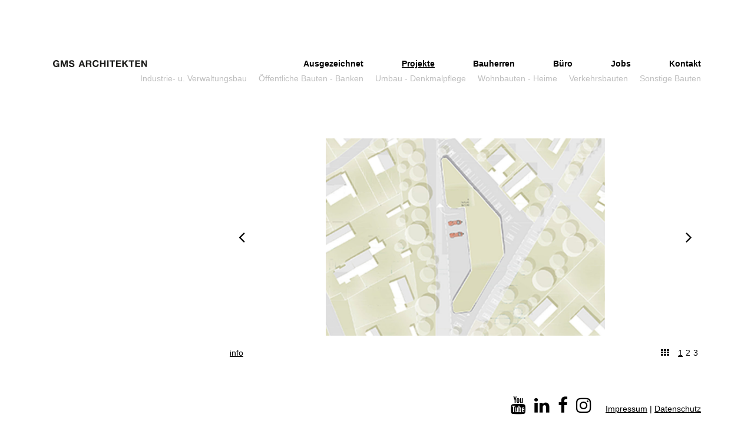

--- FILE ---
content_type: text/html; charset=UTF-8
request_url: https://www.gms-isny.de/projekte/1019-19W1-Feuerwehrhaus-DRK-Iffezheim
body_size: 5567
content:

<!DOCTYPE html>

<html class="fullsize " >
<head>		<script src="https://ccm.blickfang-media.com/public/app.js?apiKey=0f111dbd14c31e079eb54046cd43179c855ef0dbfb46a951&amp;domain=ba745c8&amp;lang=de_DE" referrerpolicy="origin"></script>
		<script src="https://ccm.blickfang-media.com/public/helper.js" referrerpolicy="origin"></script>
	<meta charset="UTF-8" />
<title>Feuerwehrhaus DRK Iffezheim</title>
<meta name="description" content="EntwurfserläuterungenDie wichtigsten Leitgedanken:- gefahrenfreie Organisation im Alarmfall- kompakter Baukörper- Verwendung von ressourcenschonenden und nachhaltigen Produkten
&nbsp;
Städtebau:Der zweigeschossige Neubau erhält seine Gebäudeform aufgrund der dreieckigen Grundstücksgrenze. Ecken und Kanten werden abgerundet, um einen harmonischen Baukörper zu schaffen und den Fahrzeugführern eine problemlose Ausfahrt - durch freie Sicht zur Straße und Berücksichtigung der Wenderadien - zu ermöglichen. Durch die gewählte Zonierung der PKW Parkplätze wird ein respektvoller Abstand zu den bestehenden Wohngebäuden erreicht. Zudem werden die akustische und optische Wahrnehmung der Nachbarbebauung auf ein Minimum reduziert.
&nbsp;
Erschließung: Die PKW Zufahrt im Süden erfolgt über die Hügelsheimer Straße und stellt dadurch die sicherste Situation im Alarmfall dar. Die PKW Ausfahrt kann über die Hügelsheimer Straße oder über den Bruchweg erfolgen. Insgesamt wurden 65 PKW Stellplätze realisiert. Die Funktion der Feuerwehr, mit deren kurzen Alarmwegen, ist durch die nördliche Anordnung der Räumlichkeiten und Alarmparkplätze unabhängig von einer zukünftigen Stadtbahntrasse und somit auf unbegrenzte Zeit möglich. Ein sicherer Fußweg zum Alarmeingang wird durch einen Gehstreifen unmittelbar am Gebäude gewährleistet. Der Gebäudezugang der Feuerwehr liegt im Norden, während der Zugang vom Deutschen Roten Kreuz im Süden angeordnet ist. Beide Bereiche verfügen über einen überdachten Eingangsbereich.
&nbsp;
Architektur: Ausgehend von einer bestmöglichen Platzierung der Fahrzeugstellplätze wurden die weiteren Räumlichkeiten organisiert. Die Nebenräume für Fahrräder und Müll wurden den jeweiligen Vorbereichen zugeordnet und in die Gebäudekubatur integriert. Sowohl der Feuerwehr als auch dem DRK ist es möglich alle Fahrzeuge vor den Toren aufzustellen. Die Übungsfläche und der Anlieferungsbereich befinden sich unmittelbar hinter der Halle. In der hinteren Nutzungsspange sind zudem alle der Fahrzeughalle zuzuordnenden Räume untergebracht. Das darüber liegende Palettenlager wird über ein drittes Treppenhaus und einen Lastenaufzug erschlossen. Dieses Treppenhaus dient zudem als 2. Fluchtweg sowohl für die Feuerwehr als auch für das DRK. In beiden Fällen wurden im Erdgeschoss die Umkleidebereiche angeordnet und der Schulungsraum und alle weiteren Aufenthaltsräume im 1. Obergeschoss. Blickbeziehungen in die Fahrzeughalle der Feuerwehr sind sowohl vom Schulungsraum als auch von der Galerie der Fahrzeughalle aus möglich. Der Schulungsraum verfügt über eine angemessene Raumhöhe, welche sich in der Gebäudekubatur zeigt. Durch eine flexible Trennwand kann der Kameradschaftsraum abgetrennt werden. Als Ersatzmaßnahme für den hohen Anteil an versiegelter Fläche wird das Flachdach extensiv begrünt.
&nbsp;
Fassade: Die Fassadengestaltung lässt den Baukörper, trotz seines Volumens, leicht wirken. Die horizontalen Fassadenschlitze stärken das längliche Gebäude und sind in ihrer Ausführung und Anordnung flexibel. Prägendes Gestaltungselement ist die vertikale Holzlamellen Fassade. Die Fassadenmodule sind als hochdämmende Holzständerkonstruktion vorgesehen. Durch computergesteuerte Vorfertigung der Holzwandelemente werden Energie und Ressourcen geschont. Naturgips, Holzfaserdämmstoffe und die Verwendung weiterer nachhaltiger Materialien lassen die Fassade zu einer CO2-Senke werden. Des Weiteren wird durch dieses System eine verringerte Bauzeit erreicht. Außen und in ausgewählten Innenbereichen kommt Weißtanne als heimisches Holz zum Einsatz.
&nbsp;
Tragwerksplanung: Für den Neubau „Feuerwehrhaus und DRK Iffezheim' ist eine einfache, wirtschaftliche und robuste Tragstruktur aus Stahlbeton geplant. Durch die klare Gliederung und kompakte Form mit durchgehendem Konstruktionsraster und dem direkten Lastabtrag ohne maßgebende Versprünge entsteht eine hinsichtlich des Materialverbrauchs minimierte, robuste und damit wirtschaftliche und nachhaltige Konstruktion, die auch in Öko- oder Recyclingbeton ausgeführt werden kann." />

<meta name="author" content="GMS ARCHITEKTEN Seitz, Heinz, Rupf-Bolz, Schmitz, Kathan">
<meta name="copyright" content="GMS ARCHITEKTEN Seitz, Heinz, Rupf-Bolz, Schmitz, Kathan">
<meta name="publisher" content="GMS ARCHITEKTEN Seitz, Heinz, Rupf-Bolz, Schmitz, Kathan">
<meta name="viewport" content="width=device-width, initial-scale=1.0, maximum-scale=1.0, user-scalable=0">

<meta name="Page-type" content="Commercial Homepage">
<meta name="language" content="de_DE">
<meta name="Content-language" content="de_DE">
<meta name="robots" content="index, follow">
<meta name="Revisit" content="After 1 days">
<meta name="distribution" content="global">
<meta name="Audience" content="Alle">
<meta name="expires" content="0">
<meta http-equiv="cache-control" content="no-cache, must-revalidate">	
<meta http-equiv="pragma" content="no-cache">

<meta property="og:title" content="">
<meta property="og:image" content="http://www.gms-isny.de/assets/img/social-sharing.jpg">
<meta property="og:description" content="">
<meta property="og:url" content="/projekte/">

<link rel="canonical" href="http://www.gms-isny.de/projekte/">

<link rel="apple-touch-icon" sizes="57x57" href="/assets/img/favicon/apple-icon-57x57.png">
<link rel="apple-touch-icon" sizes="60x60" href="/assets/img/favicon/apple-icon-60x60.png">
<link rel="apple-touch-icon" sizes="72x72" href="/assets/img/favicon/apple-icon-72x72.png">
<link rel="apple-touch-icon" sizes="76x76" href="/assets/img/favicon/apple-icon-76x76.png">
<link rel="apple-touch-icon" sizes="114x114" href="/assets/img/favicon/apple-icon-114x114.png">
<link rel="apple-touch-icon" sizes="120x120" href="/assets/img/favicon/apple-icon-120x120.png">
<link rel="apple-touch-icon" sizes="144x144" href="/assets/img/favicon/apple-icon-144x144.png">
<link rel="apple-touch-icon" sizes="152x152" href="/assets/img/favicon/apple-icon-152x152.png">
<link rel="apple-touch-icon" sizes="180x180" href="/assets/img/favicon/apple-icon-180x180.png">
<link rel="icon" type="image/png" sizes="192x192" href="/assets/img/favicon/android-icon-192x192.png">
<link rel="icon" type="image/png" sizes="32x32" href="/assets/img/favicon/favicon-32x32.png">
<link rel="icon" type="image/png" sizes="96x96" href="/assets/img/favicon/favicon-96x96.png">
<link rel="icon" type="image/png" sizes="16x16" href="/assets/img/favicon/favicon-16x16.png"><link rel="stylesheet" type="text/css" href="/vendor/bootstrap/bootstrap.min.css?m=1526731172" />
<link rel="stylesheet" type="text/css" href="/vendor/fontawesome/font-awesome.min.css?m=1526731106" />
<link rel="stylesheet" type="text/css" href="/vendor/owlcarousel/owl.carousel.min.css?m=1526731243" />
<link rel="stylesheet" type="text/css" href="/vendor/animatecss/animatecss.css?m=1503045965" />
<link rel="stylesheet" type="text/css" href="/assets/css/styles.css?m=1642429939" />
<link media="(min-width: 576px)" rel="stylesheet" type="text/css" href="/assets/css/sm.css?m=1509092804" />
<link media="(min-width: 768px)" rel="stylesheet" type="text/css" href="/assets/css/md.css?m=1509092854" />
<link media="(min-width: 992px)" rel="stylesheet" type="text/css" href="/assets/css/lg.css?m=1704902125" />
<link media="(min-width: 1200px)" rel="stylesheet" type="text/css" href="/assets/css/xl.css?m=1704902182" />
		
	</head>

<body>	<header class="page-header">
		<button class="page-navigation-toggle js-slide-box-toggle js-page-navigation-toggle" data-target="#page-navigation-box">
			<i class="fa fa-bars"></i>
		</button>
		
		<a href="/" title="GMS Architekten - Startseite">
			<img src="/assets/img/gms-architekten-logo.svg?m=1666875657" alt="GMS Architekten" title="GMS Architekten" class="page-logo" />		</a>
		
		<div id="page-navigation-box" class="slide-box">
			<div class="slide-box-content">
				<nav class="slide-box-navigation page-navigation">
					
<ul class="level-1">
		<li class="level-1">
		<a href="/ausgezeichnet.php" title="Ausgezeichnet">Ausgezeichnet</a>	</li>
	<li class="level-1 active">
		<a href="/projekte/" title="Projekte">Projekte</a>		
		<ul class="level-2">
								
					<li class="level-2">
						<a href="/projekte/?categoryId=9">
							Industrie- u. Verwaltungsbau						</a>
					</li>			
									
					<li class="level-2">
						<a href="/projekte/?categoryId=10">
							Öffentliche Bauten - Banken						</a>
					</li>			
									
					<li class="level-2">
						<a href="/projekte/?categoryId=12">
							Umbau - Denkmalpflege						</a>
					</li>			
									
					<li class="level-2">
						<a href="/projekte/?categoryId=11">
							Wohnbauten - Heime						</a>
					</li>			
									
					<li class="level-2">
						<a href="/projekte/?categoryId=35">
							Verkehrsbauten						</a>
					</li>			
									
					<li class="level-2">
						<a href="/projekte/?categoryId=59">
							Sonstige Bauten						</a>
					</li>			
						</ul>
	</li>
	<li class="level-1">
		<a href="/bauherren/" title="Bauherren">Bauherren</a>			<ul class="level-2">
					<li class="level-2">
		<a href="/bauherren/industrie-und-verwaltungsbau.php" title="Industrie- u. Verwaltungsbau Bauherren">Industrie- u. Verwaltungsbau</a>	</li>
	<li class="level-2">
		<a href="/bauherren/oeffentliche-bauten-banken.php" title="Öffentliche Bauten - Banken Bauherren">Öffentliche Bauten - Banken</a>	</li>
	<li class="level-2">
		<a href="/bauherren/umbau-denkmalpflege.php" title="Umbau - Denkmalpflege Bauherren">Umbau - Denkmalpflege</a>	</li>
	<li class="level-2">
		<a href="/bauherren/wohnbauten-heime.php" title="Wohnbauten - Heime Bauherren">Wohnbauten - Heime</a>	</li>
	<li class="level-2">
		<a href="/bauherren/verkehrsbauten.php" title="Verkehrsbauten Bauherren">Verkehrsbauten</a>	</li>
			</ul>
			</li>
	<li class="level-1">
		<a href="/buero.php" title="Büro">Büro</a>	</li>
	<li class="level-1">
		<a href="/jobs/" title="Jobs">Jobs</a>	</li>
	<li class="level-1">
		<a href="/kontakt/" title="Kontakt">Kontakt</a>	</li>
</ul>				</nav>
			</div>
		</div>
	</header>
	
	<main class="page-main">
		

	<section class="page-content">
				
		<div class="owl-carousel owl-carousel--project js-carousel">
								  
								<div class="owl-lazy" data-src="/bilder/projekte/1019-19W1-Feuerwehrhaus-DRK-Iffezheim/Lageplan_0.jpg" data-dot="1"></div>
									<div class="owl-lazy" data-src="/bilder/projekte/1019-19W1-Feuerwehrhaus-DRK-Iffezheim/Modell_0.jpg" data-dot="2"></div>
									<div class="owl-lazy" data-src="/bilder/projekte/1019-19W1-Feuerwehrhaus-DRK-Iffezheim/Skizze_1.jpg" data-dot="3"></div>
						</div>
		
		<a href="javascript:;" class="project-info-button js-slide-box-toggle" data-target="#project-info-slide-box">
			info
		</a>
		
		<a href="javascript:;" class="project-galery-button js-slide-box-toggle" data-target="#project-galery-slide-box">
			<i class="fa fa-th"></i>
		</a>
		
			</section>
		
		<section class="page-content bottom">
			<span class="social">
				<a href="https://www.youtube.com/channel/UCgQ7Y6di9yz4lABgrIQYbRg" target="_blank"><i class="fa fa-youtube"></i></a>
				<a href="https://de.linkedin.com/company/gms-freie-architekten-seitz-heinz-rupf--bolz-schmitz-morlok" target="_blank"><i class="fa fa-linkedin"></i></a>
				<a href="https://www.facebook.com/gmsarchitekten/" target="_blank"><i class="fa fa-facebook"></i></a>
				<a href=" https://www.instagram.com/gms_architekten/" target="_blank"><i class="fa fa-instagram"></i></a>
			</span>
			<a href="/impressum.php">Impressum</a> | <a href="/datenschutz.php">Datenschutz</a></section>
	</main>

	<script src="/vendor/jquery/jquery-3.1.1.slim.min.js?m=1526731293"></script>
<script src="/vendor/bootstrap/tether-1.4.0.min.js?m=1526731183"></script>
<script src="/vendor/bootstrap/bootstrap.min.js?m=1526731173"></script>
<script src="/vendor/owlcarousel/owl.carousel.min.js?m=1526731243"></script>
<script src="/assets/js/plugins.js?m=1642430136"></script>
<script src="/assets/js/app.js?m=1642429951"></script>
		<script type="text/plain" data-cookie-consent="Google Analytics">
			(function(i,s,o,g,r,a,m){i['GoogleAnalyticsObject']=r;i[r]=i[r]||function(){
			(i[r].q=i[r].q||[]).push(arguments)},i[r].l=1*new Date();a=s.createElement(o),
			m=s.getElementsByTagName(o)[0];a.async=1;a.src=g;m.parentNode.insertBefore(a,m)
			})(window,document,'script','//www.google-analytics.com/analytics.js','ga');
			ga('set', 'anonymizeIp', true);
			ga('create', 'UA-27352332-1', 'auto');
			ga('send', 'pageview');
		</script>
		
	
		<div id="project-info-slide-box" class="slide-box slide-box--absolute">
		<div class="slide-box-content">
			
				<h1></h1>
				<p>Entwurfserläuterungen<br/>Die wichtigsten Leitgedanken:<br/>- gefahrenfreie Organisation im Alarmfall<br/>- kompakter Baukörper<br/>- Verwendung von ressourcenschonenden und nachhaltigen Produkten</p>
<p>&nbsp;</p>
<p>Städtebau:Der zweigeschossige Neubau erhält seine Gebäudeform aufgrund der dreieckigen Grundstücksgrenze. Ecken und Kanten werden abgerundet, um einen harmonischen Baukörper zu schaffen und den Fahrzeugführern eine problemlose Ausfahrt - durch freie Sicht zur Straße und Berücksichtigung der Wenderadien - zu ermöglichen. Durch die gewählte Zonierung der PKW Parkplätze wird ein respektvoller Abstand zu den bestehenden Wohngebäuden erreicht. Zudem werden die akustische und optische Wahrnehmung der Nachbarbebauung auf ein Minimum reduziert.</p>
<p>&nbsp;</p>
<p>Erschließung: Die PKW Zufahrt im Süden erfolgt über die Hügelsheimer Straße und stellt dadurch die sicherste Situation im Alarmfall dar. Die PKW Ausfahrt kann über die Hügelsheimer Straße oder über den Bruchweg erfolgen. Insgesamt wurden 65 PKW Stellplätze realisiert. Die Funktion der Feuerwehr, mit deren kurzen Alarmwegen, ist durch die nördliche Anordnung der Räumlichkeiten und Alarmparkplätze unabhängig von einer zukünftigen Stadtbahntrasse und somit auf unbegrenzte Zeit möglich. Ein sicherer Fußweg zum Alarmeingang wird durch einen Gehstreifen unmittelbar am Gebäude gewährleistet. Der Gebäudezugang der Feuerwehr liegt im Norden, während der Zugang vom Deutschen Roten Kreuz im Süden angeordnet ist. Beide Bereiche verfügen über einen überdachten Eingangsbereich.</p>
<p>&nbsp;</p>
<p>Architektur: Ausgehend von einer bestmöglichen Platzierung der Fahrzeugstellplätze wurden die weiteren Räumlichkeiten organisiert. Die Nebenräume für Fahrräder und Müll wurden den jeweiligen Vorbereichen zugeordnet und in die Gebäudekubatur integriert. Sowohl der Feuerwehr als auch dem DRK ist es möglich alle Fahrzeuge vor den Toren aufzustellen. Die Übungsfläche und der Anlieferungsbereich befinden sich unmittelbar hinter der Halle. In der hinteren Nutzungsspange sind zudem alle der Fahrzeughalle zuzuordnenden Räume untergebracht. Das darüber liegende Palettenlager wird über ein drittes Treppenhaus und einen Lastenaufzug erschlossen. Dieses Treppenhaus dient zudem als 2. Fluchtweg sowohl für die Feuerwehr als auch für das DRK. In beiden Fällen wurden im Erdgeschoss die Umkleidebereiche angeordnet und der Schulungsraum und alle weiteren Aufenthaltsräume im 1. Obergeschoss. Blickbeziehungen in die Fahrzeughalle der Feuerwehr sind sowohl vom Schulungsraum als auch von der Galerie der Fahrzeughalle aus möglich. Der Schulungsraum verfügt über eine angemessene Raumhöhe, welche sich in der Gebäudekubatur zeigt. Durch eine flexible Trennwand kann der Kameradschaftsraum abgetrennt werden. Als Ersatzmaßnahme für den hohen Anteil an versiegelter Fläche wird das Flachdach extensiv begrünt.</p>
<p>&nbsp;</p>
<p>Fassade: Die Fassadengestaltung lässt den Baukörper, trotz seines Volumens, leicht wirken. Die horizontalen Fassadenschlitze stärken das längliche Gebäude und sind in ihrer Ausführung und Anordnung flexibel. Prägendes Gestaltungselement ist die vertikale Holzlamellen Fassade. Die Fassadenmodule sind als hochdämmende Holzständerkonstruktion vorgesehen. Durch computergesteuerte Vorfertigung der Holzwandelemente werden Energie und Ressourcen geschont. Naturgips, Holzfaserdämmstoffe und die Verwendung weiterer nachhaltiger Materialien lassen die Fassade zu einer CO2-Senke werden. Des Weiteren wird durch dieses System eine verringerte Bauzeit erreicht. Außen und in ausgewählten Innenbereichen kommt Weißtanne als heimisches Holz zum Einsatz.</p>
<p>&nbsp;</p>
<p>Tragwerksplanung: Für den Neubau „Feuerwehrhaus und DRK Iffezheim" ist eine einfache, wirtschaftliche und robuste Tragstruktur aus Stahlbeton geplant. Durch die klare Gliederung und kompakte Form mit durchgehendem Konstruktionsraster und dem direkten Lastabtrag ohne maßgebende Versprünge entsteht eine hinsichtlich des Materialverbrauchs minimierte, robuste und damit wirtschaftliche und nachhaltige Konstruktion, die auch in Öko- oder Recyclingbeton ausgeführt werden kann.</p>
				<div class="row">
					<div class="col-lg-6">
						
						<h2>Projektdaten</h2>
						<table>
													</table>
					</div>
					
					<div class="col-lg-6">
						 

											</div>
				</div>
					</div>
		
		<button class="slide-box-close js-slide-box-toggle">
			<i class="fa fa-times"></i>
		</button>
	</div>
	
	<div id="project-galery-slide-box" class="slide-box slide-box--absolute">
		<div class="slide-box-content">
			
				<div class="galery">
												<div class="galery-item">
								<div class="galery-item__image js-project-carousel-control" style="background-image: url('/_thumbnails_/1279_7_Lageplan_0.jpg');"></div>
							</div>
													<div class="galery-item">
								<div class="galery-item__image js-project-carousel-control" style="background-image: url('/_thumbnails_/1278_7_Modell_0.jpg');"></div>
							</div>
													<div class="galery-item">
								<div class="galery-item__image js-project-carousel-control" style="background-image: url('/_thumbnails_/1277_7_Skizze_1.jpg');"></div>
							</div>
										</div>
					</div>
		
		<button class="slide-box-close js-slide-box-toggle">
			<i class="fa fa-times"></i>
		</button>
	</div>
	
	<script>
		$(document).ready(function() {
			var carousel = $('.owl-carousel--project').owlCarousel({
				items: 1,
				lazyLoad: true,
				nav: true,
				loop: true,
				navText: ['<i class="fa fa-angle-left"></i>', '<i class="fa fa-angle-right"></i>'],
				dotsData: true,
				
				onInitialized: function() {
					$('.project-galery-button').css('right', $('.owl-dots').width() + 15);
				},
				
				onResized: function() {
					$('.project-galery-button').css('right', $('.owl-dots').width() + 15);
				},
				
				onTranslated: function() {
					$('.slide-box.active').removeClass('active');
				}
			});
			
			$('.js-project-carousel-control').each(function(index) {
				$(this).click(function() {
					carousel.trigger('to.owl.carousel', [index]);
				});
			});
		});
	</script>
</body>
</html>

--- FILE ---
content_type: text/css
request_url: https://www.gms-isny.de/assets/css/styles.css?m=1642429939
body_size: 7419
content:
@-webkit-viewport {
  width: device-width;
}
@-moz-viewport {
  width: device-width;
}
@-ms-viewport {
  width: device-width;
}
@-o-viewport {
  width: device-width;
}
@viewport {
  width: device-width;
}
html {
  font-size: 14px;
}
body {
  padding: 45px 15px 45px 15px;
  color: #000000;
  font-family: 'Helvetica Neue', Arial, sans-serif;
}
a {
  color: #000000;
  text-decoration: underline;
}
a:focus,
a:hover,
a:active {
  color: #000000;
}
h1,
.h1,
h2,
.h2,
h3,
.h3,
h4,
.h4,
h5,
.h5,
h6,
.h6 {
  font-size: 1em;
  font-weight: bold;
}
h2,
.h2,
h3,
.h3,
h4,
.h4,
h5,
.h5,
h6,
.h6 {
  margin-top: 15px;
}
.page-header {
  z-index: 100;
  position: fixed;
  top: 0;
  left: 0;
  width: 100%;
  height: 45px;
  padding: 15px;
  background-color: #fff;
}
.page-logo {
  float: left;
  width: auto;
  height: 12px;
  margin-top: 2px;
}
.page-navigation-toggle {
  position: absolute;
  top: 0;
  right: 0;
  width: 45px;
  height: 45px;
  line-height: 45px;
  border: 0;
  background: none;
  font-size: 1.3rem;
  cursor: pointer;
}
.slide-box {
  -webkit-transition: top 0.2s ease-out;
  -moz-transition: top 0.2s ease-out;
  -o-transition: top 0.2s ease-out;
  transition: top 0.2s ease-out;
  z-index: 110;
  position: fixed;
  top: 100%;
  left: 0;
  right: 0;
  height: calc(100% - 45px);
  background-color: #d2d8dc;
}
.slide-box.active {
  top: 45px;
}
.slide-box-content {
  position: absolute;
  bottom: 0;
  left: 0;
  width: 100%;
  max-height: 100%;
  overflow: auto;
  padding: 15px;
  font-size: 1.2rem;
}
.slide-box-content td:not(:last-child) {
  padding-right: 15px;
}
.slide-box-navigation ul {
  margin: 0;
  padding: 0;
  list-style-type: none;
}
.slide-box-navigation ul.level-2 {
  display: none;
}
.slide-box-navigation li.level-1:not(:last-child) {
  border-bottom: 1px solid #000;
}
.slide-box-navigation li.level-2 {
  border-top: 1px solid #000;
}
.slide-box-navigation a {
  display: block;
  line-height: 1;
  padding: 10px 0;
  font-size: 2.1rem;
  color: #000000;
  text-decoration: none;
}
.slide-box-button {
  margin-top: 30px;
  border: 1px solid #000;
  background: none;
  display: block;
  padding: 15px 0;
  text-align: center;
  font-size: 2.1rem;
  color: #000000;
  text-decoration: none;
}
.slide-box-button:hover,
.slide-box-button:active {
  color: #000000;
  text-decoration: none;
}
.slide-box-close {
  display: none;
  position: absolute;
  top: -45px;
  right: 0;
  width: 45px;
  height: 45px;
  line-height: 45px;
  padding: 0;
  background-color: #d2d8dc;
  text-align: center;
  border: 0;
  cursor: pointer;
}
.active .slide-box-close {
  display: block;
}
.page-navigation li.level-1:last-child ul.level-2 {
  display: block;
}
.page-content {
  position: relative;
}
.page-content.bottom .social {
  padding: 0 15px;
}
.page-content.bottom .social i {
  padding: 0 5px;
}
.grid-item {
  margin-bottom: 30px;
}
.grid-item__image {
  display: block;
  width: 100%;
  height: auto;
  margin-bottom: 5px;
}
.grid-item__background-image {
  display: block;
  padding-top: 56.25%;
  margin-bottom: 5px;
  background-position: center;
  background-repeat: no-repeat;
  background-size: cover;
}
.grid-item__title {
  color: #000000;
  text-decoration: none;
}
.grid-item__title:hover,
.grid-item__title:active {
  color: #000000;
  text-decoration: none;
}
.list-filter {
  position: relative;
  margin-bottom: 30px;
  border: 1px solid #000;
}
.list-filter button,
.list-filter a {
  display: block;
  width: 100%;
  height: 40px;
  line-height: 40px;
  padding: 0;
  text-align: center;
  border: 0;
  font-weight: bold;
  color: #000000;
  background-color: #fff;
  text-decoration: none;
  cursor: pointer;
}
.list-filter a {
  position: absolute;
  top: 0;
  left: 0;
}
.competition-table td:nth-child(2) {
  padding: 0 5px;
}
.owl-carousel {
  position: relative;
}
.owl-carousel--home {
  height: 200px;
  margin-bottom: 30px;
}
.owl-carousel--project {
  padding: 40px 0;
  height: 280px;
}
.owl-carousel--project .owl-stage-outer .owl-item > *,
.owl-carousel--project .owl-stage .owl-item > *,
.owl-carousel--project .owl-item .owl-item > * {
  background-size: contain;
}
.owl-carousel .owl-stage-outer,
.owl-carousel .owl-stage,
.owl-carousel .owl-item {
  height: 100%;
}
.owl-carousel .owl-stage-outer > *,
.owl-carousel .owl-stage > *,
.owl-carousel .owl-item > * {
  height: 100%;
  background-size: cover;
  background-position: center;
  background-repeat: no-repeat;
}
.owl-nav .owl-prev,
.owl-nav .owl-next {
  position: absolute;
  top: 50%;
  width: 50px;
  height: 50px;
  margin-top: -25px;
  line-height: 50px;
  font-size: 30px;
}
.owl-nav .owl-prev {
  left: 15px;
  text-align: left;
}
.owl-nav .owl-next {
  right: 15px;
  text-align: right;
}
.owl-dots {
  position: absolute;
  bottom: 8px;
  right: 0;
}
.owl-dots .owl-dot {
  position: relative;
  float: left;
  width: 4px;
  height: 4px;
  margin-right: 3px;
  border-radius: 2px;
  text-indent: -10000px;
  background-color: #d2d8dc;
  overflow: hidden;
}
.owl-dots .owl-dot.active {
  background-color: #000;
}
.pagination {
  z-index: 90;
  display: block;
  position: absolute;
  top: 0;
  left: 0;
  right: 0;
}
.pagination-control {
  display: block;
}
.pagination-control--prev {
  float: left;
}
.pagination-control--next {
  float: right;
}
.project-info-button {
  z-index: 90;
  position: absolute;
  bottom: 0;
  left: 0;
}
.project-galery-button {
  z-index: 90;
  position: absolute;
  bottom: 0;
  right: 0;
}
.galery-item {
  margin-bottom: 15px;
}
.galery-item__image {
  display: block;
  padding-top: 56.25%;
  background-position: center;
  background-repeat: no-repeat;
  background-size: cover;
  cursor: pointer;
}
.builder-list {
  margin: 0;
  padding: 0;
  list-style-type: none;
}
.builder-list li {
  position: relative;
  padding-left: 10px;
}
.builder-list i {
  position: absolute;
  top: 5px;
  left: 0;
}
label {
  font-weight: bold;
}
label.error {
  color: #ff0000;
  font-weight: normal;
  font-size: .9rem;
}
.checkbox label {
  font-weight: normal;
}
.btn {
  -webkit-border-top-left-radius: 0;
  -webkit-border-top-right-radius: 0;
  -webkit-border-bottom-right-radius: 0;
  -webkit-border-bottom-left-radius: 0;
  -moz-border-radius-topleft: 0;
  -moz-border-radius-topright: 0;
  -moz-border-radius-bottomright: 0;
  -moz-border-radius-bottomleft: 0;
  border-top-left-radius: 0;
  border-top-right-radius: 0;
  border-bottom-right-radius: 0;
  border-bottom-left-radius: 0;
}
.btn.btn-default {
  border: 1px solid #bebebe;
}
.btn.btn-default:hover {
  background-color: #fff;
}
.btn.btn-primary {
  border: 1px solid #444444;
  background-color: #444444;
  color: #fff;
}
.input-group {
  margin-bottom: 15px;
}
.form-control {
  -webkit-border-top-left-radius: 0;
  -webkit-border-top-right-radius: 0;
  -webkit-border-bottom-right-radius: 0;
  -webkit-border-bottom-left-radius: 0;
  -moz-border-radius-topleft: 0;
  -moz-border-radius-topright: 0;
  -moz-border-radius-bottomright: 0;
  -moz-border-radius-bottomleft: 0;
  border-top-left-radius: 0;
  border-top-right-radius: 0;
  border-bottom-right-radius: 0;
  border-bottom-left-radius: 0;
  -webkit-box-shadow: none;
  -moz-box-shadow: none;
  box-shadow: none;
  border-color: #bebebe;
}
.form-control:focus {
  -webkit-box-shadow: none;
  -moz-box-shadow: none;
  box-shadow: none;
  border-color: #bebebe;
  outline: none;
}
#map {
  height: 300px;
}
.project-award {
  z-index: 90;
  position: absolute;
  top: 40px;
  left: 30px;
  width: 50px;
  height: auto;
}


--- FILE ---
content_type: text/css
request_url: https://www.gms-isny.de/assets/css/sm.css?m=1509092804
body_size: 1489
content:
@-webkit-viewport {
  width: device-width;
}
@-moz-viewport {
  width: device-width;
}
@-ms-viewport {
  width: device-width;
}
@-o-viewport {
  width: device-width;
}
@viewport {
  width: device-width;
}
.slide-box-navigation a {
  font-size: 2.8rem;
}
.slide-box-button {
  font-size: 2.8rem;
}
.grid {
  display: -webkit-flex;
  display: -ms-flexbox;
  display: -ms-flex;
  display: flex;
  -webkit-flex-wrap: wrap;
  -ms-flex-wrap: wrap;
  flex-wrap: wrap;
}
.grid-item {
  -webkit-flex: 0 0 auto;
  -ms-flex: 0 0 auto;
  flex: 0 0 auto;
  width: 50%;
}
.grid-item:nth-child(even) {
  padding-left: 15px;
}
.grid-item:nth-child(odd) {
  padding-right: 15px;
}
.grid-item:nth-last-child(-n + 2) {
  margin-bottom: 0;
}
.grid-item__image-placeholder {
  margin-bottom: 5px;
  padding-top: 100%;
  background-color: #d2d8dc;
}
.owl-carousel--home {
  height: 400px;
}
.owl-carousel--project {
  height: 480px;
}
.owl-dots {
  bottom: 0;
}
.owl-dots .owl-dot {
  width: auto;
  height: auto;
  margin-right: 5px;
  border-radius: 0;
  background: none;
  text-indent: 0;
}
.owl-dots .owl-dot.active {
  background: none;
  text-decoration: underline;
}
.galery {
  display: -webkit-flex;
  display: -ms-flexbox;
  display: -ms-flex;
  display: flex;
  -webkit-flex-wrap: wrap;
  -ms-flex-wrap: wrap;
  flex-wrap: wrap;
}
.galery-item {
  -webkit-flex: 0 0 auto;
  -ms-flex: 0 0 auto;
  flex: 0 0 auto;
  width: 50%;
}
.galery-item:nth-child(odd) {
  padding-right: 7.5px;
}
.galery-item:nth-child(even) {
  padding-left: 7.5px;
}
.project-award {
  left: 0;
  width: 60px;
}


--- FILE ---
content_type: text/css
request_url: https://www.gms-isny.de/assets/css/md.css?m=1509092854
body_size: 997
content:
@-webkit-viewport {
  width: device-width;
}
@-moz-viewport {
  width: device-width;
}
@-ms-viewport {
  width: device-width;
}
@-o-viewport {
  width: device-width;
}
@viewport {
  width: device-width;
}
body {
  padding: 75px 30px 30px 30px;
}
.page-header {
  height: 75px;
  padding: 30px;
}
.page-navigation-toggle {
  width: 75px;
  height: 75px;
}
.list-filter {
  border: 0;
}
.list-filter button,
.list-filter a {
  text-align: right;
}
.owl-carousel--home {
  height: 500px;
}
.owl-carousel--project {
  height: 580px;
}
.galery-item {
  width: 33.33333%;
}
.galery-item:nth-child(even),
.galery-item:nth-child(odd) {
  padding: 0;
}
.galery-item:nth-child(3n) {
  padding-left: 7.5px;
}
.galery-item:nth-child(3n + 1) {
  padding-right: 7.5px;
}
.galery-item:nth-child(3n + 2) {
  padding-left: 7.5px;
  padding-right: 7.5px;
}
.galery-item:nth-last-child(-n + 3) {
  margin-bottom: 0;
}
.slide-box {
  height: calc(100% - 75px);
}
.slide-box.active {
  top: 75px;
}
.slide-box-close {
  top: -75px;
  width: 75px;
  height: 75px;
}
.project-award {
  left: 45px;
  width: 80px;
}


--- FILE ---
content_type: text/css
request_url: https://www.gms-isny.de/assets/css/lg.css?m=1704902125
body_size: 3211
content:
@-webkit-viewport {
  width: device-width;
}
@-moz-viewport {
  width: device-width;
}
@-ms-viewport {
  width: device-width;
}
@-o-viewport {
  width: device-width;
}
@viewport {
  width: device-width;
}
html.fullsize {
  height: 100%;
}
body {
  padding: 135px 60px 90px 60px;
}
.fullsize body {
  height: 100%;
}
a[href^="tel:"] {
  color: #000000;
  text-decoration: none;
  cursor: default;
}
.page-header {
  height: 135px;
  padding: 60px;
}
.page-logo {
  z-index: 120;
  position: relative;
}
.page-navigation-toggle {
  display: none;
}
.page-navigation {
  position: fixed;
  top: 55px;
  right: 60px;
  left: 60px;
}
.page-navigation ul.level-1 {
  text-align: right;
}
.page-navigation ul.level-2 {
  position: absolute;
  top: 20px;
  right: 0;
  padding-top: 0;
}
.page-navigation ul li a {
  height: 15px;
  line-height: 15px;
  padding: 0;
  font-size: 1rem;
}
.page-navigation li.level-1 {
  display: inline-block;
  padding-left: 45px;
}
.page-navigation li.level-1:not(:last-child) {
  border: 0;
}
.page-navigation li.level-1:last-child ul.level-2 {
  display: none;
}
.page-navigation li.level-1:hover > ul,
.page-navigation li.level-1.active > ul {
  display: block !important;
}
.page-navigation li.level-1:hover > a,
.page-navigation li.level-1.active > a {
  text-decoration: underline;
}
.page-navigation li.level-1.hide > ul {
  display: none !important;
}
.page-navigation li.level-1 > a {
  font-weight: bold;
}
.page-navigation li.level-2 {
  display: inline-block;
  margin-left: 15px;
  border: 0;
}
.page-navigation li.level-2:hover > a,
.page-navigation li.level-2.active > a {
  text-decoration: underline;
}
.page-navigation li.level-2 > a {
  height: 20px;
  line-height: 20px;
  color: #bebebe;
}
.page-main {
  position: relative;
}
.fullsize .page-main {
  height: 100%;
}
.page-content {
  margin: 0 200px;
}
.fullsize .page-content {
  position: fixed;
  top: 135px;
  left: 60px;
  right: 60px;
  bottom: 90px;
  margin-right: 0;
}
.listsize .page-content {
  position: static;
  margin-right: 0;
}
.page-content.bottom {
  top: auto;
  bottom: 20px;
  text-align: right;
}
.page-content.bottom .social i {
  font-size: 30px;
}
.page-sidebar {
  position: absolute;
  top: 0;
  left: 0;
  width: 170px;
}
.fullsize .page-sidebar {
  position: fixed;
  top: 135px;
  left: 60px;
  bottom: 90px;
  overflow-y: scroll;
}
.owl-carousel--home,
.owl-carousel--project {
  height: 100%;
}
.list-filter {
  display: none;
}
.slide-box {
  -webkit-transition: bottom 0.2s ease-out;
  -moz-transition: bottom 0.2s ease-out;
  -o-transition: bottom 0.2s ease-out;
  transition: bottom 0.2s ease-out;
  top: auto;
  bottom: -2000px;
  height: auto;
}
.slide-box.active {
  top: auto;
  bottom: 0;
}
.slide-box--absolute {
  -webkit-transition: top 0.2s ease-out;
  -moz-transition: top 0.2s ease-out;
  -o-transition: top 0.2s ease-out;
  transition: top 0.2s ease-out;
  z-index: 90;
  top: 100%;
  bottom: auto;
}
.slide-box--absolute.active {
  position: absolute;
  top: 180px;
  bottom: auto;
}
.slide-box-content {
  position: relative;
  bottom: auto;
  left: auto;
  width: auto;
  padding: 30px;
}
.slide-box-navigation a {
  font-size: 3.5rem;
}
.slide-box-button {
  font-size: 3.5rem;
}
.slide-box-close {
  top: -45px;
  width: 45px;
  height: 45px;
}


--- FILE ---
content_type: text/css
request_url: https://www.gms-isny.de/assets/css/xl.css?m=1704902182
body_size: 1155
content:
@-webkit-viewport {
  width: device-width;
}
@-moz-viewport {
  width: device-width;
}
@-ms-viewport {
  width: device-width;
}
@-o-viewport {
  width: device-width;
}
@viewport {
  width: device-width;
}
body {
  padding: 195px 90px 110px 90px;
}
.page-header {
  height: 195px;
  padding: 100px 90px 50px 90px;
}
.page-navigation {
  top: 95px;
  right: 90px;
}
.page-navigation ul.level-2 {
  padding-top: 5px;
}
.page-navigation li.level-1 {
  padding-left: 60px;
}
.page-content {
  margin: 0 300px;
}
.fullsize .page-content {
  top: 195px;
  left: 90px;
  right: 90px;
  bottom: 110px;
}
.page-content.bottom {
  top: auto;
  bottom: 15px;
  margin-top: 30px;
}
.page-sidebar {
  width: 255px;
}
.fullsize .page-sidebar {
  top: 195px;
  left: 90px;
  bottom: 110px;
}
.grid-item {
  width: 33.33333%;
  margin-bottom: 60px;
}
.grid-item:nth-child(even),
.grid-item:nth-child(odd) {
  padding: 0;
}
.grid-item:nth-child(3n) {
  padding-left: 40px;
}
.grid-item:nth-child(3n + 1) {
  padding-right: 40px;
}
.grid-item:nth-child(3n + 2) {
  padding-left: 20px;
  padding-right: 20px;
}
.grid-item:nth-last-child(-n + 3) {
  margin-bottom: 0;
}
.slide-box--absolute.active {
  top: 240px;
}
.slide-box-content {
  padding: 60px 60px 90px 60px;
}


--- FILE ---
content_type: image/svg+xml
request_url: https://www.gms-isny.de/assets/img/gms-architekten-logo.svg?m=1666875657
body_size: 4595
content:
<svg xmlns="http://www.w3.org/2000/svg" viewBox="0 0 374.3 28"><polygon points="357.8 0.9 368.8 18.7 368.9 18.7 368.9 0.9 374.3 0.9 374.3 27.4 368.5 27.4 357.5 9.7 357.4 9.7 357.4 27.4 352 27.4 352 0.9 357.8 0.9" style="fill:#1d1d1b"/><polygon points="346.8 0.9 346.8 5.8 332.8 5.8 332.8 11.5 345.7 11.5 345.7 16 332.9 16 332.9 22.5 347.2 22.5 347.2 27.4 327.1 27.4 327.1 0.9 346.8 0.9" style="fill:#1d1d1b"/><polygon points="301.4 5.8 301.4 0.9 323.1 0.9 323.1 5.8 315.2 5.8 315.2 27.4 309.4 27.4 309.4 5.8 301.4 5.8" style="fill:#1d1d1b"/><polygon points="281.6 0.9 281.6 11.9 291.9 0.9 299.2 0.9 288.9 11.4 300.2 27.4 292.9 27.4 284.9 15.5 281.6 18.9 281.6 27.4 275.8 27.4 275.8 0.9 281.6 0.9" style="fill:#1d1d1b"/><polygon points="270.6 0.9 270.6 5.8 256.6 5.8 256.6 11.5 269.4 11.5 269.4 16 256.7 16 256.7 22.5 271 22.5 271 27.4 250.9 27.4 250.9 0.9 270.6 0.9" style="fill:#1d1d1b"/><polygon points="225.2 5.8 225.2 0.9 246.9 0.9 246.9 5.8 239 5.8 239 27.4 233.2 27.4 233.2 5.8 225.2 5.8" style="fill:#1d1d1b"/><rect x="215.4" y="0.9" width="5.8" height="26.5" style="fill:#1d1d1b"/><polygon points="192.8 0.9 192.8 11.1 203.5 11.1 203.5 0.9 209.3 0.9 209.3 27.4 203.5 27.4 203.5 15.9 192.8 15.9 192.8 27.3 187 27.3 187 0.9 192.8 0.9" style="fill:#1d1d1b"/><path d="M175.6,7.9a6.1,6.1,0,0,0-1.3-1.5,7.68,7.68,0,0,0-1.8-1,7.12,7.12,0,0,0-2.1-.4,6.71,6.71,0,0,0-3.3.8,6.09,6.09,0,0,0-2.2,2,7.44,7.44,0,0,0-1.2,2.9,12.67,12.67,0,0,0-.4,3.4,11.24,11.24,0,0,0,.4,3.2,10.28,10.28,0,0,0,1.2,2.8,7,7,0,0,0,2.2,2,6.71,6.71,0,0,0,3.3.8,5.36,5.36,0,0,0,4.2-1.6,7.35,7.35,0,0,0,1.8-4.3H182a12.4,12.4,0,0,1-1.1,4.5,10.46,10.46,0,0,1-2.4,3.4,10.89,10.89,0,0,1-3.6,2.2,13.27,13.27,0,0,1-4.5.7,14.21,14.21,0,0,1-5.5-1.1,12.19,12.19,0,0,1-4.1-2.9,12.83,12.83,0,0,1-2.6-4.4,16.11,16.11,0,0,1-.9-5.4,16.27,16.27,0,0,1,.9-5.5,11.43,11.43,0,0,1,2.6-4.4,15.49,15.49,0,0,1,4.1-3,14.3,14.3,0,0,1,9.6-.5A10.56,10.56,0,0,1,178,2.4a9.13,9.13,0,0,1,2.5,3,10.42,10.42,0,0,1,1.3,4.1h-5.6a4.58,4.58,0,0,0-.6-1.6" style="fill:#1d1d1b"/><path d="M153,25.9c-.1-.5-.2-1.1-.3-1.7s-.1-1.1-.1-1.7a8.64,8.64,0,0,1-.1-1.5c-.1-.7-.2-1.3-.3-2a6.36,6.36,0,0,0-.6-1.8,3.6,3.6,0,0,0-1.1-1.4,5.08,5.08,0,0,0-1.8-.9v-.1a6.5,6.5,0,0,0,3.2-2.6,7.21,7.21,0,0,0,1-4,6.63,6.63,0,0,0-.5-2.8,7.33,7.33,0,0,0-1.6-2.3,6,6,0,0,0-2.4-1.6,7.94,7.94,0,0,0-3.2-.6H130.9V27.3h5.8V17h5.7a4.52,4.52,0,0,1,3.2,1,4.67,4.67,0,0,1,1.3,3q.15,1.5.3,3.3a11.33,11.33,0,0,0,.6,3h5.8A3.51,3.51,0,0,1,153,25.9ZM146.1,12a4.48,4.48,0,0,1-3,.9v-.1h-6.4V5.4h6.4a4.48,4.48,0,0,1,3,.9,3.43,3.43,0,0,1,1,2.8A3.66,3.66,0,0,1,146.1,12Z" style="fill:#1d1d1b"/><path d="M117.8.9h-6l-10,26.5h5.9l2.1-5.9h9.9l2,5.9h6Zm-6.5,16.2,3.4-9.7h.1l3.3,9.7Z" style="fill:#1d1d1b"/><path d="M69.3,20.8a3.74,3.74,0,0,0,1.3,1.5,5.57,5.57,0,0,0,1.9.9,8.33,8.33,0,0,0,2.2.3,10.28,10.28,0,0,0,1.7-.1,10.93,10.93,0,0,0,1.7-.5,2.68,2.68,0,0,0,1.3-1,2.77,2.77,0,0,0,.5-1.6,2.06,2.06,0,0,0-.7-1.7,7.84,7.84,0,0,0-1.8-1.1,14.7,14.7,0,0,0-2.5-.8c-.9-.2-1.9-.5-2.9-.7a24.57,24.57,0,0,1-2.9-.9,10.1,10.1,0,0,1-2.5-1.4,9.09,9.09,0,0,1-1.8-2.1,6.17,6.17,0,0,1-.7-3.1A6.51,6.51,0,0,1,65,5a7.82,7.82,0,0,1,2.3-2.5A8.59,8.59,0,0,1,70.5,1,14.87,14.87,0,0,1,74.1.5a17.52,17.52,0,0,1,4,.5,9.54,9.54,0,0,1,3.4,1.5,8.48,8.48,0,0,1,2.4,2.6A8,8,0,0,1,84.8,9H79.2a4.23,4.23,0,0,0-.5-2,4.26,4.26,0,0,0-1.1-1.2A4.42,4.42,0,0,0,76,5.2,12.31,12.31,0,0,0,74,5c-.5,0-.9.1-1.4.1a5,5,0,0,0-1.3.5,2.58,2.58,0,0,0-.9.9c-.6.2-.7.7-.7,1.3A2.77,2.77,0,0,0,70,9.1a3.09,3.09,0,0,0,1.2.9,16.68,16.68,0,0,0,2.4.8c1,.3,2.4.6,4,1,.5.1,1.2.3,2.1.5a15.08,15.08,0,0,1,2.6,1.2,6.74,6.74,0,0,1,3.1,6,8,8,0,0,1-.7,3.4,9,9,0,0,1-2.1,2.7,11,11,0,0,1-3.4,1.8,17.5,17.5,0,0,1-4.8.6,18.59,18.59,0,0,1-4.2-.5,10,10,0,0,1-3.6-1.7,7.76,7.76,0,0,1-2.5-2.9,9.28,9.28,0,0,1-.9-4.2h5.6a3.64,3.64,0,0,0,.5,2.1" style="fill:#1d1d1b"/><polygon points="38.5 0.9 44.6 19.1 44.7 19.1 50.6 0.9 58.8 0.9 58.8 27.4 53.4 27.4 53.4 8.6 53.3 8.6 46.8 27.4 42.3 27.4 35.8 8.8 35.7 8.8 35.7 27.4 30.3 27.4 30.3 0.9 38.5 0.9" style="fill:#1d1d1b"/><path d="M16.9,27.1a10.36,10.36,0,0,1-3.8.8,14.21,14.21,0,0,1-5.5-1.1,12.19,12.19,0,0,1-4.1-2.9A12.83,12.83,0,0,1,.9,19.5,16.11,16.11,0,0,1,0,14.1,16.27,16.27,0,0,1,.9,8.6,11.43,11.43,0,0,1,3.5,4.2a15.49,15.49,0,0,1,4.1-3A13.49,13.49,0,0,1,13.1.1,12.26,12.26,0,0,1,17,.7a10.08,10.08,0,0,1,3.4,1.8,9.89,9.89,0,0,1,2.5,2.9,8.92,8.92,0,0,1,1.2,4H18.7a5.07,5.07,0,0,0-2-3.3,6.91,6.91,0,0,0-3.6-1,6.71,6.71,0,0,0-3.3.8,6.42,6.42,0,0,0-2.3,2,7.44,7.44,0,0,0-1.2,2.9,12.67,12.67,0,0,0-.4,3.4,11.24,11.24,0,0,0,.4,3.2,10.28,10.28,0,0,0,1.2,2.8,7,7,0,0,0,2.2,2A6.71,6.71,0,0,0,13,23a6.44,6.44,0,0,0,4.5-1.5,5.85,5.85,0,0,0,1.8-4.2H13.4V13H24.5V27.3H20.8l-.6-3a7.23,7.23,0,0,1-3.3,2.8" style="fill:#1d1d1b"/></svg>

--- FILE ---
content_type: text/javascript
request_url: https://www.gms-isny.de/assets/js/app.js?m=1642429951
body_size: 1393
content:
$(document).ready(function() {
	$('.js-page-navigation-toggle').click(function() {
		$(this).find('.fa').toggleClass('fa-bars fa-times');
	});
	
	$('.js-slide-box-toggle').click(function() {
		var target = $($(this).data('target'));
		
		$('.slide-box.active').not(target).removeClass('active');
		target.toggleClass('active');
	});
	
	$('li.level-1', '.page-navigation').mouseenter(function() {
		$('li.level-1, .page-navigation').not(this).addClass('hide');
	}).mouseleave(function() {
		$('li.level-1, .page-navigation').not(this).removeClass('hide');	
	});
	
	$(window).resize(function() {
		if ($(window).width() >= 992) {
			var margin = ($(window).width() >= 1200) ? 90 : 0;
			var left = ($('.page-content').length) ? $('.page-content').offset().left + margin : 0 + margin;
			var right = ($('.page-content').length) ? $(window).width() - $('.page-content').outerWidth() - $('.page-content').offset().left + margin : 0 + margin;
			
			$('.slide-box').each(function() {
				$(this).css({
					left: left,
					right: right
				});
			});
		} else {
			$('.slide-box').removeAttr('style');
		}
		
		$('.slide-box[data-max-width]').each(function() {
			if ($(this).width() > parseInt($(this).data('max-width'))) {
				var additional = ($(this).width() - parseInt($(this).data('max-width'))) / 2;
				
				$(this).css({
					left: parseInt($(this).css('left')) + additional,
					right: parseInt($(this).css('right')) + additional
				});
			}
		});
	}).trigger('resize');
});